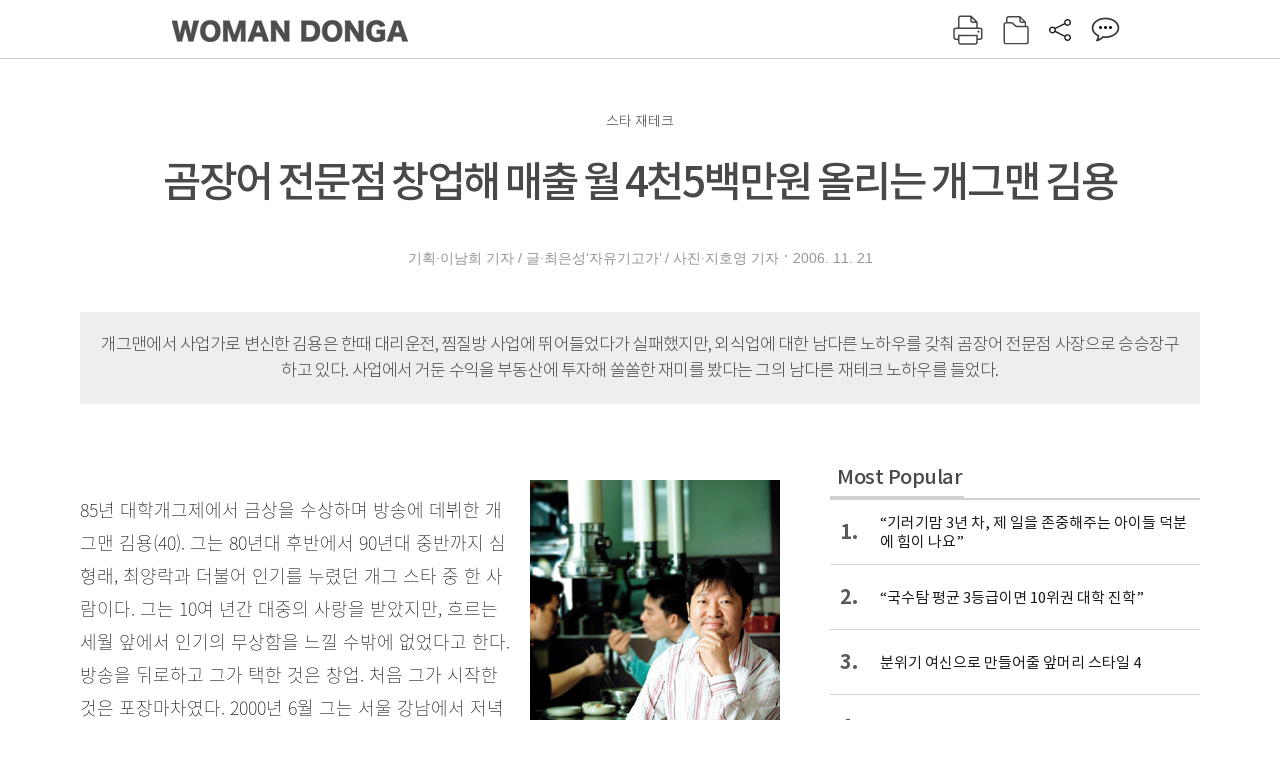

--- FILE ---
content_type: text/html; charset=UTF-8
request_url: https://woman.donga.com/3/all/12/136345/1
body_size: 13868
content:
<!DOCTYPE html>
<html lang="ko">
<head>
<title>곰장어 전문점 창업해 매출 월 4천5백만원 올리는 개그맨 김용｜여성동아</title>
<meta charset="utf-8" />
<meta http-equiv="X-UA-Compatible" content="IE=edge" />
<meta name='keywords' content='' />
<meta name='description' content="" />
<meta name='writer' content='여성동아' />
<meta name="robots" content="index,follow">
<link rel="image_src" href="" />
<link rel="canonical" href="https://woman.donga.com/3/all/12/136345/1" />
<script data-ad-client='ca-pub-3925768217140661' async src='https://pagead2.googlesyndication.com/pagead/js/adsbygoogle.js'></script>
<meta name='robots' content='max-image-preview:none'/>
<meta property="og:title" content="" />

<meta property="og:type" content="article" />
<meta property="og:site_name" content="여성동아" />
<meta property="og:description" content="" />
<meta property="og:pubdate" content="" />
<meta property='og:url' content='https://woman.donga.com/3/all/12/136345/1'><meta name='twitter:url' content='https://woman.donga.com/3/all/12/136345/1' />
<meta name="twitter:card" content="summary_large_image" />
<meta name="twitter:image:src" content="" />
<meta name="twitter:site" content="@dongamedia" />
<meta name="twitter:description" content="" />
<meta name="twitter:title" content="" />
<meta itemprop="name" content="">
<meta itemprop="description" content="">

<link rel="stylesheet" type="text/css" href="https://image.donga.com/magazine/woman_w/css/style.css?t=20250832" />
<script type="text/javascript" src="https://image.donga.com/donga/js.v.1.0/jquery-latest.js"></script>
<script type="text/javascript" src="https://image.donga.com/donga/js.v.1.0/jquery-ui.js"></script>
<script type="text/javascript" src="https://image.donga.com/donga/js.v.1.0/jquery-cookie.js"></script>
<script type="text/javascript" src="https://image.donga.com/donga/js.v.1.0/donga.js"></script>
<script defer type="text/javascript" src="https://image.donga.com/donga/js.v.2.0/slick.js"></script>
<link rel="stylesheet" type="text/css" href="https://image.donga.com/donga/css.v.2.0/slick.css"/>
<script type="text/javascript" src="https://image.donga.com/magazine/woman_w/js/scrollBanner2.js"></script>
<script type="text/javascript" src="https://image.donga.com/magazine/woman_w/js/ui.js"></script>
<script type="text/javascript" src="https://image.donga.com/magazine/woman_w/js/jquery.jqtransform.js"></script>
<!-- dable meta tag -->
<!-- 아이템 ID (필수): 아이템을 식별하기 위해 사용하시는 유일한 키를 입력해 주셔야 하며, 문자 혹은 숫자를 입력하실 수
있으며, 동일한 아이템의 경우, PC와 모바일에서 동일한 아이템 ID 값을 가져야 합니다. -->
<meta content="136345" property="dable:item_id">

<!-- 아이템 작성자(기자명) (필수) -->
<meta content="기획&middot;이남희 기자 / 글&middot;최은성&lsquo;자유기고가&rsquo; / 사진&middot;지호영 기자" property="dable:author">

<!-- 아이템 카테고리 -->
<meta content="" property="article:section"> <!-- 메인 카테고리 (필수) -->

<!-- 아이템 작성일(ISO 8601) (필수) -->
<meta content="2006-11-21T10:20:00+09:00" property="article:published_time"> <!-- 예(한국시간 오후 1:20) -->

<link rel='stylesheet' type='text/css' href='https://image.donga.com/donga/css.v.2.0/donga_reply.css?t=20220802'><script type='text/javascript' src='https://image.donga.com/donga/js.v.4.0/spintop-comment.js?t=20241216'></script>

<!-- Dable 스크립트 시작 / 문의 http://dable.io -->
<script>(function(d,a,b,l,e,_) {d[b]=d[b]||function(){(d[b].q=d[b].q||[]).push(arguments)};e=a.createElement(l);e.async=1;e.charset='utf-8';e.src='//static.dable.io/dist/plugin.min.js';_=a.getElementsByTagName(l)[0];_.parentNode.insertBefore(e,_);})(window,document,'dable','script');dable('setService', 'woman.donga.com');dable('sendLog');</script>
<!-- Dable 스크립트 종료 / 문의 http://dable.io -->
<script async src="https://securepubads.g.doubleclick.net/tag/js/gpt.js"></script>
<script>
window.googletag = window.googletag || {cmd: []};
googletag.cmd.push(function() {
googletag.defineSlot('/106061858/donga_magazine_rightbox', [[160, 600], [300, 250], [300, 600]], 'div-gpt-ad-1663115950090-0').addService(googletag.pubads());
googletag.pubads().enableSingleRequest();
googletag.pubads().collapseEmptyDivs();
googletag.enableServices();
});
</script>
<script type="application/ld+json">
{
    "@context": "https://schema.org",
    "@type": "NewsArticle",
    "@id": "https://woman.donga.com/3/all/12/136345/1#newsarticle",
    "headline": "곰장어 전문점 창업해 매출 월 4천5백만원 올리는 개그맨 김용",
    "description": "85년 대학개그제에서 금상을 수상하며 방송에 데뷔한 개그맨 김용(40). 그는 80년대 후반에서 90년대 중반까지 심형래, 최양락과 더불어 인기를 누렸던 개그 스타 중 한 사람이…",
    "inLanguage": "kr",
    "mainEntityOfPage": "https://woman.donga.com/3/all/12/136345/1",
    "url": "https://woman.donga.com/3/all/12/136345/1",
    "image": [
        {
            "@type": "ImageObject",
            "url": "http://dimg.donga.com/egc/CDB/WOMAN/Article/20/06/11/21/200611210500001_1.jpg",
            "width": 250,
            "height": 320,
            "caption": "곰장어 전문점 창업해 매출 월 4천5백만원 올리는 개그맨 김용"
        },{
            "@type": "ImageObject",
            "url": "http://dimg.donga.com/egc/CDB/WOMAN/Article/20/06/11/21/200611210500001_2.jpg",
            "width": 300,
            "height": 240,
            "caption": "곰장어 전문점 창업해 매출 월 4천5백만원 올리는 개그맨 김용"
        }
    ],
    "datePublished": "2006-11-21T10:20:00+09:00",
    "dateModified": "2006-11-21T10:20:00+09:00",
    "author": [
        
    ],
    "publisher": {
        "@type": "NewsMediaOrganization",
        "name": "여성동아",
        "url": "https://woman.donga.com",
        "logo": {
            "@type": "ImageObject",
            "url": "https://image.donga.com/pc/2022/images/common/donga_icon.jpg",
            "width": 800,
            "height": 420
        }
        
    },
    "copyrightHolder":{
        "@type": "NewsMediaOrganization",
        "name": "여성동아",
        "@id":"https://woman.donga.com#publisher",
        "url": "https://woman.donga.com"
    }    
}
</script>
<script async src="https://securepubads.g.doubleclick.net/tag/js/gpt.js"></script>
<script>
  window.googletag = window.googletag || {cmd: []};
  googletag.cmd.push(function() {
    googletag.defineSlot('/106061858/donga_magazine/pc_magazine_300250', [300, 250], 'div-gpt-ad-1697095737422-0').addService(googletag.pubads());
    googletag.defineSlot('/106061858/donga_magazine/pc_magazine_120600', [120, 600], 'div-gpt-ad-1697098371287-0').addService(googletag.pubads());
    googletag.defineSlot('/106061858/pc_magazine_970250_1', [970, 250], 'div-gpt-ad-1697096865331-0').addService(googletag.pubads());
    googletag.defineSlot('/106061858/donga_magazine/pc_magazine_970250_2', [970, 250], 'div-gpt-ad-1697099813812-0').addService(googletag.pubads());
    googletag.pubads().enableSingleRequest();
    googletag.pubads().collapseEmptyDivs();
    googletag.enableServices();
  });
</script>

<script type="text/javascript" src="https://image.donga.com/donga/js.v.1.0/GAbuilder.js?t=20240911"></script>
<script type="text/javascript">
gabuilder = new GAbuilder('GTM-WSRSSK6') ;
let pageviewObj = {
    'up_login_status' : 'N',
        'ep_contentdata_content_id' : '12.136345' ,
        'ep_contentdata_content_title' : '곰장어 전문점 창업해 매출 월 4천5백만원 올리는 개그맨 김용' ,
        'ep_contentdata_delivered_date' : '2006-11-21 10:20:00' ,
        'ep_contentdata_content_category_1depth' : '-' ,
        'ep_contentdata_content_category_2depth' : '-' ,
        'ep_contentdata_content_type' : '-' ,
        'ep_contentdata_content_tags' : '-' ,
        'ep_contentdata_author_name' : '-' ,
        'ep_contentdata_content_source' : '' ,
        'ep_contentdata_content_multimedia' : '-' ,
        'ep_contentdata_content_characters' : '0' ,
        'ep_contentdata_content_loginwall' : 'N' ,
        'ep_contentdata_content_series' : '-' ,
        'ep_contentdata_content_issue' : '-' ,
        'ep_contentdata_author_dept' : '-'
}
gabuilder.GAScreen(pageviewObj);
</script>
</head>
<body>
    
<!-- Google Tag Manager (noscript) -->
<noscript><iframe src='https://www.googletagmanager.com/ns.html?id=GTM-WSRSSK6' height='0' width='0' style='display:none;visibility:hidden'></iframe></noscript>
<!-- End Google Tag Manager (noscript) -->
    <div id="skip_navigation">
        <a href="#contents">본문 바로가기</a>
    </div>
    <div id="wrap" class='news_view'>
        <!-- header -->
        <div id="header" class="header header02">
            <!-- 최상단 메뉴 -->
            <div id='tnb'>  
                <div id='tnb_980'>
                    <ul class='right'>
                        <li><a href='https://secure.donga.com/membership/login.php?gourl=https%3A%2F%2Fwoman.donga.com%2F3%2Fall%2F12%2F136345%2F1'><strong>로그인</strong></a></li><li><a href='https://secure.donga.com/membership/join.php?gourl=https%3A%2F%2Fwoman.donga.com%2F3%2Fall%2F12%2F136345%2F1'>회원가입</a></li>
                        <li><a href='https://shindonga.donga.com/' target='_blank'>신동아</a></li>
                        <li><a href='https://weekly.donga.com/' target='_blank'>주간동아</a></li>
                        <li><a href='https://woman.donga.com/'>여성동아</a></li>
                        <li><a href='https://www.donga.com/' target='_blank'>동아일보</a></li>
                    </ul>
                </div>
            </div>
            <!-- //최상단 메뉴 -->
            <div id="gnb"  class='fixed'>
                <div id="gnb_980">
                    <h1>
                        <a href="https://woman.donga.com"><img src="https://image.donga.com/magazine/woman_w/img/logo03.gif" alt="WOMAN DONGA" /></a>
                    </h1>
                    <div class="menu_wrap">
                        <ul class="social">
                            <li class="facebook"><a href='https://www.facebook.com/thewomandonga' target='_blank'>페이스북</a></li>
                            <li class="instagram"><a href='https://www.instagram.com/womandonga/' target='_blank'>인스타그램</a></li>
                            <li class="youtube"><a href='https://www.youtube.com/user/WomanDongA' target='_blank'>유튜브</a></li>
                            <li class="naver_post"><a href='https://blog.naver.com/thewomandonga' target='_blank'>네이버블로그</a></li>
                        </ul>
                        <ul class="gnb gnb2">
                            <li><a href="https://woman.donga.com/style">STYLE</a></li>
                            <li><a href="https://woman.donga.com/life">LIFE</a></li>
                            <li><a href="https://woman.donga.com/people">PEOPLE</a></li>
                            <li><a href="https://woman.donga.com/edu">EDU</a></li>
                            <li><a href="https://woman.donga.com/culture">CULTURE</a></li>
                            <li><a href="https://woman.donga.com/money">MONEY</a></li>
                            <li><a href="https://woman.donga.com/issue">ISSUE</a></li>
                        </ul>
                                                 <div class='right_box'>
                            <span class='btn_top btn_print' data-event_name="click_content_event" data-ep_button_name="인쇄" data-ep_button_area="기사GNB" data-ep_button_category="기사뷰" onclick="javascript:openWindow('https://woman.donga.com/Print?cid=136345', 'Print', 720, 700 ); return false;"></span>
                            <span class='btn_top btn_list' data-event_name="click_content_event" data-ep_button_name="목차 이동" data-ep_button_area="기사GNB" data-ep_button_category="기사뷰" onclick="javascript:$(location).attr('href', 'https://woman.donga.com/Library?date=200611');"></span>
                            <span class='btn_top btn_share'></span>
                            <span class='btn_top btn_reply reply_yes'><em class='replyCnt'></em></span>
                        </div>
                        <!-- 공유하기 레이어 -->
                        <div id="shareLayer_top" class="share_layer top">
                            <span class="title">공유하기</span>
                            <ul class="share_list"></ul>
                            <span class="icon_comm btn_close">닫기</span>
                        </div>
                        <!-- 검색 -->
                        <form action="https://woman.donga.com/Search">
                            <fieldset>
                                <legend>검색창</legend>
                                <div class="search">
                                    <a href="javascript:return false;" class="btn_search"><img src="https://image.donga.com/magazine/woman_w/img/icon_search02.png" alt="통합검색" /></a>
                                </div>
                                <div id="search_box">
                                    <input type="text" name='query' class="search_txt" />
                                </div>
                            </fieldset>
                        </form>
                        <!-- //검색 -->
                    </div>
                </div>
            </div>
        </div>
        <!-- //header -->
<script>
    $(document).ready( function()
    {
        var clickSearch = 0;
        //검색
        $('.btn_search').on('click',function(){
            if( clickSearch == 0 )
            {
                $('#search_box').removeClass('off');
                $('#search_box').addClass('on');
                clickSearch = 1;
            }
            else
            {
                $('#search_box').removeClass('on');
                $('#search_box').addClass('off');
                clickSearch = 0;
                if( $('.search_txt').val() != "" ) {
                    $("form").submit();
                }
            }
        });
    });

</script><div id='contents'  class='reform'>
<div class="article_inner">
    <div id='top_view'>
        <div class='news_top'>
            <h3 class='cate_top'></h3><h3 class='cate_top'><h3 class='subtitle_top'>스타 재테크</h3>
            <h2>곰장어 전문점 창업해 매출 월 4천5백만원 올리는 개그맨 김용</h2>
            
            <div class="name_date">
                <p class='j_name'>기획·이남희 기자 / 글·최은성‘자유기고가’ / 사진·지호영 기자</p>
                <p class="j_date">2006. 11. 21</p>
            </div>
        </div>
    </div>
    <div class='summary_top'><p class='summary_txt'>개그맨에서 사업가로 변신한 김용은 한때 대리운전, 찜질방 사업에 뛰어들었다가 실패했지만, 외식업에 대한 남다른 노하우를 갖춰 곰장어 전문점 사장으로 승승장구하고 있다. 사업에서 거둔 수익을 부동산에 투자해 쏠쏠한 재미를 봤다는 그의 남다른 재테크 노하우를 들었다.</p></div>

<!-- //BODY 시작-->
<div id='view_wrap'>
    <div id="view_left">
        <div class="news_con" itemprop='articleBody'>
            <div class="article_box">
                <div class='photo_right'><img src='https://dimg.donga.com/egc/CDB/WOMAN/Article/20/06/11/21/200611210500001_1.jpg' alt='곰장어 전문점 창업해 매출 월 4천5백만원 올리는 개그맨 김용' ></div><br>85년 대학개그제에서 금상을 수상하며 방송에 데뷔한 개그맨 김용(40). 그는 80년대 후반에서 90년대 중반까지 심형래, 최양락과 더불어 인기를 누렸던 개그 스타 중 한 사람이다. 그는 10여 년간 대중의 사랑을 받았지만, 흐르는 세월 앞에서 인기의 무상함을 느낄 수밖에 없었다고 한다.<br>방송을 뒤로하고 그가 택한 것은 창업. 처음 그가 시작한 것은 포장마차였다. 2000년 6월 그는 서울 강남에서 저녁에만 문을 여는 대형 포장마차, ‘노는 아이’를 시작했다. 당시 그는 자신에게 인기를 가져다준 ‘네로 25시’ 헷갈리우스 캐릭터를 변주해 로마 군인의 차림으로 서빙을 하기도 했다. ‘노는 아이’는 이렇듯 재미있는 캐릭터로, 창업하자마자 대성황을 이뤘다.<br>그는 포장마차의 성공을 바탕으로 2002년 5월 본격적으로 외식업에 뛰어들었다. 서울 청담동에 ‘으악’이란 곰장어 전문점을 낸 것이다. 문을 열자마자 그는 월 5천만원의 매출을 올리면서 상호처럼 ‘으악’ 하는 소리가 나올 만큼 대성공을 거두었다. 으악이 문을 열고 나서 한 달 뒤 한·일 월드컵이 열리며 그 열기가 대한민국을 휩쓴 것도 한몫했다.<br>“‘오픈발’이라는 것이 있는데다 월드컵 특수가 장사에 불을 댕긴 것이 사실입니다. 하지만 맛이 없었다면 으악의 인기는 몇 달로 그쳤을 겁니다.”<br>으악은 곰장어에 특제 고추장 양념소스로 맛의 차별화를 시도했다. 그가 고추장 소스의 레시피 개발에 들인 공은 말로 다 할 수 없다. 사실 김용의 가족은 음식의 고수라고 할 수 있다. 어머니는 한식당을 15년 동안 운영했고, 두 누나도 한식과 양식 사업을 10년 이상씩 한 것. 그 역시 KBS ‘6시 내고향’이란 프로그램에서 음식 전문 리포터로 활동한 경력이 있다.<br>“가족 모두가 음식점을 하고 있던 터라 음식 맛에 관심이 많았습니다. 게다가 음식 전문 리포터로 전국 방방곡곡의 맛집을 순례하면서 개그맨을 관둔다면 음식점에 도전해야겠다는 생각이 더욱 굳어졌죠.”<br>생각은 누구나 하지만 실천을 해야 그 결과를 알 수 있는 법. 그는 과감한 음식점 창업 도전으로 성공적인 결과를 이뤄냈다. 으악의 경우 2년 동안 무려 20억원을 벌어들였다. 하지만 성공을 거두면 유혹이 많아지기 마련이다. 그는 돈이 된다는 대리운전, 찜질방 사업으로 눈을 돌렸다. 결과는 참패였다. 오히려 으악에서 벌어들인 돈을 대부분 날리는 아픔을 맛봤을 뿐이다.<br>사업 실패의 충격으로 한동안 방황한 그는 다시 초심으로 돌아가 음식점 창업에 재도전했다. 품목은 곰장어 전문점이었다. 그는 사업을 다시 시작하면서 깨달은 게 많다고 말한다.<br>“돈이 된다고 이것저것 기웃거리는 것은 화를 자초하는 일입니다. 창업을 할 때는 자신이 가장 잘할 수 있고 나름대로의 노하우가 있는 일에 도전해야 한다는 작지만 분명한 사실을 깨달았죠.”<br>이런 우여곡절 끝에 그는 지난 6월 논현동에 ‘접수’란 상호로 곰장어 전문점을 다시 열었다.<br>접수는 30평 규모로 서울 강남구 논현동 임피리얼팰리스 호텔 옆 골목에 자리 잡고 있다. 입지만으로 보자면 거의 C급 수준. 대로변이 아닌 골목 안에 있는데다 주변에 이렇다할 음식점이 없어 먹자골목의 시너지 효과를 기대할 수 없다. 하지만 그는 그 자리에 들어섰을 때 ‘딱 여기다’란 느낌이 왔다고 한다.<br>“으악 때도 그랬어요. 자리만 보자면 후미진 뒷골목에 자리 잡고 있어서, 지인들은 여기에 무슨 장사가 되겠냐고 그랬거든요. 하지만 대박이 터졌잖아요. 개발이 많이 진행된 곳은 나눠먹기식이라 한계가 있어요. 하지만 개발이 덜 된 곳은 경쟁이 없기 때문에 장사가 잘되면 크게 터지죠.”<br><br><b>후미진 골목에 권리금 없이 가게 열어 하루 1백50만원 매출 올려</b><br><div class='photo_right'><img src='https://dimg.donga.com/egc/CDB/WOMAN/Article/20/06/11/21/200611210500001_2.jpg' alt='곰장어 전문점 창업해 매출 월 4천5백만원 올리는 개그맨 김용' ><p class='desc' style='width:300px'>김용씨는 각종 한방재료를 넣은 고추장맛소스로 음식맛을 특화시켜 큰 성공을 거두고 있다.
</p></div><br>접수의 창업에 든 비용은 총 6천만원. 보증금 4천1백만원, 집기류 1천만원, 재료비 및 홍보비 9백만원이 전부다. 권리금이 없었기에 강남에서는 상상할 수 없는 저렴한 비용으로 창업이 가능했다는 게 그의 설명이다.<br>그가 상대적으로 후미진 자리를 선호한 것은 ‘비용의 문제’ 때문이다. 창업에 있어서 권리금을 포함한 점포비용은 엄청난 부담으로 작용한다. 아무리 자리가 좋더라도 점포비용이 크면 손익분기점을 넘기는 데 1년 이상 걸리기도 한다. 특A급 상권에 들어갈 만한 자본이 있는 것이 아니라면 그가 한 것처럼 권리금이 없는 미개발지를 구하는 전략도 벤치마킹할 만하다.<br>다만 B급이나 C급 상권에 자리 잡아서 성공을 거두려면 맛의 노하우가 특별해야만 한다. 그래야 입소문으로 손님을 끌 수 있다. 그는 음식점으로서는 비수기에 해당하는 6월에 문을 열었지만 차별화된 맛으로 하루에 1백50만원의 매출을 올리고 있다.<br>여기서 그의 가장 큰 무기인 곰장어의 맛을 한껏 내주는 고추장맛소스의 레시피를 살짝 들여다보자. 고추장을 기본으로 당귀, 백년초 등 몸에 좋은 각종 한방재료를 버무려 사용하고 있다. 다만 그 비율은 비밀이라고 한다. 또 물도 약수나 정수기에서 거른 물만을 사용한다. 곰장어도 반드시 숯불에만 굽는다. 이유가 있다.<br>“맛은 원재료와 부재료의 조화에서 옵니다. 사소한 것 하나라도 틀어지면 금방 티가 나요. 예를 들어 곰장어는 숯불에 구우면 비린내는 제거되고 숯불의 향긋함이 배어듭니다. 거기에 고추장맛소스를 발라 구우면 향긋하고 달콤하고 매콤한 맛이 멋진 하모니를 이루게 되죠.”<br>‘분위기나 서비스는 몇 개월에 불과하지만 맛집은 영원하다’란 창업계의 속설이 있다. 우선 참살이(웰빙) 시대에 어울리는 ‘곰장어’란 아이템의 선택이 가장 큰 성공 요소라 할 수 있다. 곰장어는 단백질이 풍부하고 먹어도 살이 찌지 않으면서 가격대도 저렴해 스테디셀러로 통한다. 여기에다 정성을 기울여 개발한 곰장어 소스 덕분에 비수기에 창업해서도 꾸준한 매출을 올리고 있는 것이다.<br>또 하나 그의 성공 노하우는 편안한 인테리어다. 30평 규모의 실내에 들어서면 원탁형 테이블에 의자가 전부다. 그 또한 이웃집 형이나 삼촌 같은 편안한 분위기로 손님을 대한다.<br>“음식점에서는 손님들과 마음을 터놓고 이야기를 나누고, 고민에는 귀 기울여 줄 줄 아는 따뜻함이 필요합니다. 그런 인간미 나는 편안한 분위기가 사람들에게는 통하기 마련이죠.”<br>그는 지난 9월 말 김포 신도시에 2호점을 오픈했다. 내년 3월부터는 프랜차이즈 사업에도 뛰어들 계획이다.<br>외식 창업에 남다른 노하우를 갖춘 그는 부동산 재테크로도 쏠쏠한 수익을 거두었다. 그는 이미 20대 후반에 경기도 광명시에 30평형 아파트를 마련했다. 87년 3천6백만원에 분양받은 이 아파트는 현재 시가가 3억원을 넘는다. 또 평당 10만원에 경기도 광명시에 사둔 땅도 천정부지로 뛰었다고 한다. 하지만 그는 자본금을 댔을 뿐 부동산 투자는 그의 어머니가 하고 있어 정확한 액수는 모른다고. 그의 어머니는 ‘광명시 부동산 재벌’이라는 별명을 갖고 있을 만큼 부동산 투자에 대한 감각이 뛰어나다. 그가 공개하는 어머니의 투자 노하우는 다음과 같다.<br>우선 아는 지역을 공략한다는 것이다. 그가 사들인 부동산은 모두 그가 나고 자란 경기도 광명시에 집중돼 있다. 부동산은 결국 정보 싸움인데 모르는 지역에서는 사기를 당할 우려도 있고 정보도 늦어 가격이 정점에 올랐을 때 사는 우려를 범할 수 있다. 하지만 아는 지역이라면 인맥을 통해 사람들에게 아직 알려지지 않은 정보를 보다 쉽게 접할 수 있다. 또 아는 지역을 공략할 경우 그 정보의 사실 여부는 물론 가치를 확인할 수 있는 방법이 다양하다는 장점이 있다.<br>또한 부동산이 올랐다고 무조건 팔기보다는 묵묵히 지니고 있어야 한다. 실제로 부동산으로 부자가 된 사람들을 보면 쌀 때 사서 10년, 20년씩 지니고 있다. 그렇게 시간이 지나다보니 어느새 적게는 몇 십 배에서 많게는 몇 천 배까지 집값이나 땅값이 뛰었다고 말한다. 김용씨의 경우가 바로 거기에 해당한다.<br>김용씨는 “사업이든 부동산이든 기본을 지켜 최선을 다하면 성공을 거둘 수 있다”고 말했다.<br><br>
            </div>
            
            <script type='text/javascript' src='https://image.donga.com/dac/MAGAZINE/PC/common_pc_byline.js'></script>
            <!-- Begin Dable 본문하단_그리드-리스트 / For inquiries, visit http://dable.io -->
<div id="dablewidget_x7yvj2jl" data-widget_id="x7yvj2jl">
<script>
(function(d,a,b,l,e,_) {
if(d[b]&&d[b].q)return;d[b]=function(){(d[b].q=d[b].q||[]).push(arguments)};e=a.createElement(l);
e.async=1;e.charset='utf-8';e.src='//static.dable.io/dist/plugin.min.js';
_=a.getElementsByTagName(l)[0];_.parentNode.insertBefore(e,_);
})(window,document,'dable','script');
dable('setService', 'woman.donga.com');
dable('sendLogOnce');
dable('renderWidget', 'dablewidget_x7yvj2jl');
</script>
</div>
<!-- End 본문하단_그리드-리스트 / For inquiries, visit http://dable.io -->
            <div class="sub_btn_box">
                <ul>
                    <li class="sub_btn btn_recommand">
                        <span class="img" data-event_name="click_content_event" data-ep_button_name="기사 추천" data-ep_button_area="기사콘텐츠" data-ep_button_category="기사뷰"></span>
                        <div class="txt_box">
                            <span class="txt">추천</span>
                            <em class="counter" id="likeCnt">0</em>
                        </div>
                    </li>
                    <li class="sub_btn btn_reply">
                        <span class="img"></span>
                        <div class="txt_box">
                            <span class="txt">댓글</span>
                            <em class="counter"  id="replyCnt">0</em>
                        </div>
                    </li>
                    <li class="sub_btn btn_cont_list">
                        <span class="img" data-event_name="click_content_event" data-ep_button_name="목차 이동" data-ep_button_area="기사콘텐츠" data-ep_button_category="기사뷰"></span>
                        <span class="txt">목차</span>
                    </li>
                    <li class="sub_btn btn_share">
                        <span class="img"></span>
                        <span class="txt" >공유</span>
                    </li>
                </ul>
                <!-- //하단 버튼 -->
            </div>
        <div class="gallery" id='goReply'></div>
    </div>
</div>
<!-- 공유하기 레이어 -->
<div id="shareLayer" class="share_layer">
    <span class="title">공유하기</span>
    <ul class="share_list"></ul>
    <span class="icon_comm btn_close">닫기</span>
</div>
<!-- 댓글 팝업 -->
<div id="replyLayerPopup">
    <div class="reply_layer_con">
        <div class="reply_box">
            <a name='replyLayer'></a>
            <div class="reply_top_wrap">
                <div class="reply_top">
                    <span class="title">댓글</span>
                    <span class="txt"><em class='replyCnt'>0</em>개</span>
                </div>
                <span class="layer_close" onclick="javascript:return $('#replyLayerPopup').hide();">닫기</a>
            </div>
            <div id="spinTopLayer"></div>
        </div>
    </div>
</div>
<!-- //댓글 팝업-->

<script>
    var spinTopParams = new Array();
    spinTopParams['length'] = 10;
    spinTopParams['site'] = "woman.donga.com" ;
    spinTopParams['newsid'] = "WOMAN.136345" ;
    spinTopParams['newsurl'] = "https://woman.donga.com/3/all/12/136345/1" ;
    spinTopParams['newstitle'] = "곰장어 전문점 창업해 매출 월 4천5백만원 올리는 개그맨 김용" ;
    spinTopParams['newsimage'] = '' ;

</script>
<script type='text/javascript' src='https://image.donga.com/js/kakao.link.js'></script>
<script type='text/javascript' src='https://image.donga.com/donga/js/kakao-latest.min.js'></script>
<script type='text/javascript' src='https://image.donga.com/donga/js.v.1.0/clipboard.min.js'></script>
<script>
    Kakao.init('74003f1ebb803306a161656f4cfe34c4');
    function snsShareOverlap(classArea, no)
    {

        var post = new Object() ;
        post.p0 = '곰장어 전문점 창업해 매출 월 4천5백만원 올리는 개그맨 김용 : 여성동아';
        post.p1 = '85년 대학개그제에서 금상을 수상하며 방송에 데뷔한 개그맨 김용(40). 그는 80년대 후반에서 90년대 중반까지 심형래, 최양락과 더불어 인기를 누렸던 개그 스타 중 한 사람이다. 그는 10여 년간 대중의 사랑을 받았지만, 흐르는…';
        post.p2 = 'http://dimg.donga.com/egc/CDB/WOMAN/Article/20/06/11/21/200611210500001_1.jpg';
        post.p3 = 'https://woman.donga.com/3/all/12/136345/1';
        post.p4 = '12'
        post.p5 = 'WOMAN';
        post.p6 = 'PC';
        post.p7 = 'woman.donga.com';
        post.p8 = '0172456';  //0124378
        post.p9 = no;
        post.gid = '136345';

        var targetUrl = "/HUB/common/snssharebox.php" ;

        $.ajax({
            type : 'POST' ,
            url : targetUrl ,
            data : post ,
            dataType : 'html' ,
            error : function(result) { alert('error') ; } ,
            success : function(result) {
                $(classArea).html(result) ;
            }
        });

        return false;
    }

    function openWindow(url, name, width, height)
    {
        window.open(url, name, "width="+width+", height="+height+", scrollbars=yes, resizable=yes");
        return false;
    }

    $(document).ready( function()
    {
        $('.header div.fixed #gnb_980 .right_box .btn_top.btn_share').on('click',function(){
            snsShareOverlap('#shareLayer_top .share_list', 1);
            $('#shareLayer_top').show();
            return false;
        });

        $('.btn_share .img').on('click',function(){
            snsShareOverlap('#shareLayer .share_list', 2);
            $('#shareLayer').show();
            return false;
        });

        $('#shareLayer .btn_close').click(function () {
            $('#shareLayer').hide();
        })

        $('#shareLayer_top .btn_close').click(function () {
            $('#shareLayer_top').hide();
        })

        //댓글 팝업 열기/닫기
        $('#header .btn_reply, .sub_btn.btn_reply').click(function () {
            _spinTop (spinTopParams, 1, 0 ) ;
            $('#fullScreenPopupLayer, #replyLayerPopup').show();
        })
        $('#fullScreenPopupLayer').click(function () {
            $(this).hide();
            $('#replyLayerPopup').hide();
        })
        $('#replyLayerPopup').find('.layer_close').click(function () {
            $('#fullScreenPopupLayer, #replyLayerPopup').hide();
        })

        _spinTopCount(spinTopParams);
        _spinTopNewsInfo(spinTopParams);

        $('.btn_recommand').attr('onclick', '_spinTopLike(spinTopParams);');
        $('.btn_cont_list').attr('onclick', "$(location).attr('href', 'https://woman.donga.com/Library?date=200611');");

        var imgWidth = $('.photo_right').find('img').width();
        $('.photo_right .desc, .photo_left .desc').css('width', imgWidth);

        $('.sub_btn.btn_recommand').click(function () {
            if ($(this).hasClass('on')) {
                $(this).removeClass('on')
            } else if ($(this).hasClass('on') != true) {
                $(this).addClass('on')
            }
        })
         //캡션 넓이 조정
        $('.photo_right, .photo_left').each(function () {
            var imgWidth = $(this).find('img').width();
            $(this).find('.desc').css('width', imgWidth);
        })

        //기사 본문 innerHtml
        var beginWord = $('.article_box').html();
        var startWord = beginWord.trim().startsWith('<h4 class="mid_title');
        if(startWord == true){
            $('.article_box').find('.mid_title').eq(0).addClass('no_mgt');
        }

    });

</script>    <div id="view_right">
        <div class='more_news'><h2 class='title'>Most Popular</h2><ol><li><a href='https://woman.donga.com/people/article/04/12/5946049/1' data-event_name="click_content_event" data-ep_button_name="“기러기맘 3년 차, 제 일을 존중해주는 아이들 덕분에 힘이 나요” " data-ep_button_area="Most Popular" data-ep_button_category="기사뷰"><span class='num'>1.</span><span class='text'>“기러기맘 3년 차, 제 일을 존중해주는 아이들 덕분에 힘이 나요” </span></a></li><li><a href='https://woman.donga.com/BestClick/article/50/12/5928298/1' data-event_name="click_content_event" data-ep_button_name="“국수탐 평균 3등급이면 10위권 대학 진학”" data-ep_button_area="Most Popular" data-ep_button_category="기사뷰"><span class='num'>2.</span><span class='text'>“국수탐 평균 3등급이면 10위권 대학 진학”</span></a></li><li><a href='https://woman.donga.com/style/article/01/12/5952958/1' data-event_name="click_content_event" data-ep_button_name="분위기 여신으로 만들어줄 앞머리 스타일 4" data-ep_button_area="Most Popular" data-ep_button_category="기사뷰"><span class='num'>3.</span><span class='text'>분위기 여신으로 만들어줄 앞머리 스타일 4</span></a></li><li><a href='https://woman.donga.com/BestClick/article/50/12/5945680/1' data-event_name="click_content_event" data-ep_button_name="“아이들이 제가 가장 잘한 일은 믿어준거래요”" data-ep_button_area="Most Popular" data-ep_button_category="기사뷰"><span class='num'>4.</span><span class='text'>“아이들이 제가 가장 잘한 일은 믿어준거래요”</span></a></li><li><a href='https://woman.donga.com/life/article/02/12/5948287/1' data-event_name="click_content_event" data-ep_button_name="프렌치 모던 감성의 아파트 리노베이션 " data-ep_button_area="Most Popular" data-ep_button_category="기사뷰"><span class='num'>5.</span><span class='text'>프렌치 모던 감성의 아파트 리노베이션 </span></a></li><li><a href='https://woman.donga.com/culture/article/18/12/5941324/1' data-event_name="click_content_event" data-ep_button_name="외국인 관광객 쇼핑 필수 코스 된 K-약국" data-ep_button_area="Most Popular" data-ep_button_category="기사뷰"><span class='num'>6.</span><span class='text'>외국인 관광객 쇼핑 필수 코스 된 K-약국</span></a></li><li><a href='https://woman.donga.com/style/article/01/12/5945935/1' data-event_name="click_content_event" data-ep_button_name="러닝과 럭셔리의 운명적인 만남" data-ep_button_area="Most Popular" data-ep_button_category="기사뷰"><span class='num'>7.</span><span class='text'>러닝과 럭셔리의 운명적인 만남</span></a></li></ol></div>
        <div class='ad'><table><tr><td><!-- /106061858/donga_magazine/pc_magazine_300250 -->
<div id='div-gpt-ad-1697095737422-0' style='min-width: 300px; min-height: 250px;'>
  <script>
    googletag.cmd.push(function() { googletag.display('div-gpt-ad-1697095737422-0'); });
  </script>
</div></td></tr></table></div>
        <div class='hot'><h2 class='title'>What is New</h2><ul><li><a href='https://woman.donga.com/style/article/all/12/5952958/1' data-event_name="click_content_event" data-ep_button_name="분위기 여신으로 만들어줄 앞머리 스타일 4" data-ep_button_area="What is New" data-ep_button_category="기사뷰"><span class='title'>분위기 여신으로 만들어줄 앞머리 스타일 4</span><span class='image'><img src='https://dimg.donga.com/a/89/82/95/1/ugc/CDB/WOMAN/Article/69/15/34/0f/6915340f2103d2738e25.jpg' alt='분위기 여신으로 만들어줄 앞머리 스타일 4' /></span></a></li><li><a href='https://woman.donga.com/life/article/all/12/5948287/1' data-event_name="click_content_event" data-ep_button_name="프렌치 모던 감성의 아파트 리노베이션 " data-ep_button_area="What is New" data-ep_button_category="기사뷰"><span class='title'>프렌치 모던 감성의 아파트 리노베이션 </span><span class='image'><img src='https://dimg.donga.com/a/89/82/95/1/ugc/CDB/WOMAN/Article/69/0d/bf/00/690dbf00123fa0a0a0a.jpg' alt='프렌치 모던 감성의 아파트 리노베이션 ' /></span></a></li><li><a href='https://woman.donga.com/people/article/all/12/5946049/1' data-event_name="click_content_event" data-ep_button_name="“기러기맘 3년 차, 제 일을 존중해주는 아이들 덕분에 힘이 나요” " data-ep_button_area="What is New" data-ep_button_category="기사뷰"><span class='title'>“기러기맘 3년 차, 제 일을 존중해주는 아이들 덕분에 힘이 나요” </span><span class='image'><img src='https://dimg.donga.com/a/89/82/95/1/ugc/CDB/WOMAN/Article/69/0c/62/b8/690c62b810ffa0a0a0a.jpg' alt='“기러기맘 3년 차, 제 일을 존중해주는 아이들 덕분에 힘이 나요” ' /></span></a></li><li><a href='https://woman.donga.com/life/article/all/12/5954458/1' data-event_name="click_content_event" data-ep_button_name="“찬 바람 부는 데 샷시 바꿀까”…KCC글라스 ‘홈씨씨 윈도우 ONE 빌라즈’ " data-ep_button_area="What is New" data-ep_button_category="기사뷰"><span class='title'>“찬 바람 부는 데 샷시 바꿀까”…KCC글라스 ‘홈씨씨 윈도우 ONE 빌라즈’ </span><span class='image'><img src='https://dimg.donga.com/a/89/82/95/1/ugc/CDB/WOMAN/Article/69/12/9a/5c/69129a5c057ea0a0a0a.jpg' alt='“찬 바람 부는 데 샷시 바꿀까”…KCC글라스 ‘홈씨씨 윈도우 ONE 빌라즈’ ' /></span></a></li><li><a href='https://woman.donga.com/style/article/all/12/5945935/1' data-event_name="click_content_event" data-ep_button_name="러닝과 럭셔리의 운명적인 만남" data-ep_button_area="What is New" data-ep_button_category="기사뷰"><span class='title'>러닝과 럭셔리의 운명적인 만남</span><span class='image'><img src='https://dimg.donga.com/a/89/82/95/1/ugc/CDB/WOMAN/Article/69/12/8e/9d/69128e9d04c9d2738e25.jpg' alt='러닝과 럭셔리의 운명적인 만남' /></span></a></li></ul></div>
        <div class='ad'><!-- /106061858/donga_magazine_rightbox -->
<div id='div-gpt-ad-1663115950090-0' style='min-width: 160px; min-height: 250px;'>
<script>
googletag.cmd.push(function() { googletag.display('div-gpt-ad-1663115950090-0'); });
</script>
</div></div>
    </div><script type='text/javascript' src='https://image.donga.com/dac/MAGAZINE/PC/magazine_common_view_inspace_paragraph_01.js'></script><div id='right_banner' style='position:relative; right:-180px;'><!-- /106061858/donga_magazine/pc_magazine_120600 -->
<div id='div-gpt-ad-1697098371287-0' style='min-width: 120px; min-height: 600px;'>
  <script>
    googletag.cmd.push(function() { googletag.display('div-gpt-ad-1697098371287-0'); });
  </script>
</div></div>
<script>
    $(document).ready(function() {
        initMoving2(document.getElementById('right_banner'), 110, 280, 1350);
    });
</script></div>            <div class="bot_list_wrap">
                                    <div class="latest_news_cat">
                        <h5 class="bot_title title_cat"><a href="https://woman.donga.com/"></a></h5>
                        <ul class="bot_list latest_list">
                                                <li class="item_list">
                            <a href="https://woman.donga.com//article/all/12/5954458/1" data-event_name="click_content_event" data-ep_button_name="“찬 바람 부는 데 샷시 바꿀까”…KCC글라스 ‘홈씨씨 윈도우 ONE 빌라즈’ " data-ep_button_area="분야별 기사" data-ep_button_category="기사뷰">
                                <div class="thumb_img">
                                    <img src="https://dimg.donga.com/a/390/390/95/1/ugc/CDB/WOMAN/Article/69/12/9a/5c/69129a5c057ea0a0a0a.jpg" alt="">
                                </div>
                                <div class="thumb_txt">
                                    <p>“찬 바람 부는 데 샷시 바꿀까”…KCC글라스 ‘홈씨씨 윈도우 ONE 빌라즈’ </p>
                                </div>
                            </a>
                        </li>                        <li class="item_list">
                            <a href="https://woman.donga.com//article/all/12/5945935/1" data-event_name="click_content_event" data-ep_button_name="러닝과 럭셔리의 운명적인 만남" data-ep_button_area="분야별 기사" data-ep_button_category="기사뷰">
                                <div class="thumb_img">
                                    <img src="https://dimg.donga.com/a/390/390/95/1/ugc/CDB/WOMAN/Article/69/12/8e/9d/69128e9d04c9d2738e25.jpg" alt="">
                                </div>
                                <div class="thumb_txt">
                                    <p>러닝과 럭셔리의 운명적인 만남</p>
                                </div>
                            </a>
                        </li>                        <li class="item_list">
                            <a href="https://woman.donga.com//article/all/12/5945680/1" data-event_name="click_content_event" data-ep_button_name="“아이들이 제가 가장 잘한 일은 믿어준거래요”" data-ep_button_area="분야별 기사" data-ep_button_category="기사뷰">
                                <div class="thumb_img">
                                    <img src="https://dimg.donga.com/a/390/390/95/1/ugc/CDB/WOMAN/Article/69/0c/3d/73/690c3d7324a3a0a0a0a.jpg" alt="">
                                </div>
                                <div class="thumb_txt">
                                    <p>“아이들이 제가 가장 잘한 일은 믿어준거래요”</p>
                                </div>
                            </a>
                        </li>
                        </ul>
                    </div>
                <div class="editorspick">
                    <h5 class="bot_title title_eidt">Editor's pick</h5>
                    <ul class="bot_list editor_list">
                                                <li class="item_list">
                            <a href="https://woman.donga.com//article/all/12/5948287/1" data-event_name="click_content_event" data-ep_button_name="프렌치 모던 감성의 아파트 리노베이션 " data-ep_button_area="Editor&apos;s Pick" data-ep_button_category="기사뷰">
                                <div class="thumb_img">
                                    <div class="thumb_img">
                                        <img src="https://dimg.donga.com/a/390/390/95/1/ugc/CDB/WOMAN/Article/69/0d/bf/00/690dbf00123fa0a0a0a.jpg" alt="프렌치 모던 감성의 아파트 리노베이션 ">
                                    </div>
                                </div>
                                <div class="thumb_txt">
                                    <p>프렌치 모던 감성의 아파트 리노베이션 </p>
                                </div>
                            </a>
                        </li>                        <li class="item_list">
                            <a href="https://woman.donga.com//article/all/12/5952958/1" data-event_name="click_content_event" data-ep_button_name="분위기 여신으로 만들어줄 앞머리 스타일 4" data-ep_button_area="Editor&apos;s Pick" data-ep_button_category="기사뷰">
                                <div class="thumb_img">
                                    <div class="thumb_img">
                                        <img src="https://dimg.donga.com/carriage/MAGAZINE/images/woman_home_top_0/691533dd0170d2738e25.jpg" alt="분위기 여신으로 만들어줄 앞머리 스타일 4">
                                    </div>
                                </div>
                                <div class="thumb_txt">
                                    <p>분위기 여신으로 만들어줄 앞머리 스타일 4</p>
                                </div>
                            </a>
                        </li>                        <li class="item_list">
                            <a href="https://woman.donga.com//article/all/12/5946049/1" data-event_name="click_content_event" data-ep_button_name="“기러기맘 3년 차, 제 일을 존중해주는 아이들 덕분에 힘이 나요” " data-ep_button_area="Editor&apos;s Pick" data-ep_button_category="기사뷰">
                                <div class="thumb_img">
                                    <div class="thumb_img">
                                        <img src="https://dimg.donga.com/a/390/390/95/1/ugc/CDB/WOMAN/Article/69/0c/62/b8/690c62b810ffa0a0a0a.jpg" alt="“기러기맘 3년 차, 제 일을 존중해주는 아이들 덕분에 힘이 나요” ">
                                    </div>
                                </div>
                                <div class="thumb_txt">
                                    <p>“기러기맘 3년 차, 제 일을 존중해주는 아이들 덕분에 힘이 나요” </p>
                                </div>
                            </a>
                        </li>
                    </ul>
                </div>
            </div>            <div class="bot_contents">
                <!-- Most Popular, What is New -->
                <div class="category_wrap">
                    <div class="list_title">
                        <h3 class="title">See more stories</h3>
                    </div>
                    <ul class="category_list">
                        <li>
                            <a href='https://woman.donga.com/style'>
                                <span class='text'>STYLE</span>
                            </a>
                        </li>
                        <li>
                            <a href='https://woman.donga.com/life'>
                                <span class='text'>LIFE</span>
                            </a>
                        </li>
                        <li>
                            <a href='https://woman.donga.com/people'>
                                <span class='text'>PEOPLE</span>
                            </a>
                        </li>
                        <li>
                            <a href='https://woman.donga.com/culture'>
                                <span class='text'>CULTURE</span>
                            </a>
                        </li>
                        <li>
                            <a href='https://woman.donga.com/money'>
                                <span class='text'>MONEY</span>
                            </a>
                        </li>
                        <li>
                            <a href='https://woman.donga.com/issue'>
                                <span class='text'>ISSUE</span>
                            </a>
                        </li>
                    </ul>
                </div>
                <!-- //Most Popular, What is New -->
                <div class="bot_mid">
                    <!-- sns -->
                    <div class="sns">
                        <h2>Follow up on SNS</h2>
                        <ul>
                            <li class="facebook">
                                <a href="https://www.facebook.com/thewomandonga" target="_blank">페이스북</a>
                            </li>
                            <li class="instagram">
                                <a href="https://www.instagram.com/womandonga/" target="_blank">인스타그램</a>
                            </li>
                            <li class="youtube">
                                <a href="https://youtube.com/womandonga" target="_blank">유튜브</a>
                            </li>
                            <li class="naver_post">
                                <a href="https://blog.naver.com/thewomandonga" target="_blank">네이버블로그</a>
                            </li>
                        </ul>
                    </div>
                    <!-- //sns -->
                    <!-- 운세 -->
                    <div class='fortune'><a href='https://woman.donga.com/Home/article/all/12/5928448/1' class='title'>띠별로 알아보는 11월 운세</a></div>
                    <!-- //운세 -->
                </div>
                <!-- 신간 -->
                <div class="introduce">
                    <div class="image">
                        <a href="https://woman.donga.com/Library"><img src="https://dimg.donga.com/carriage/WOMAN/cron/woman_month/woman_month.jpg" alt="신간" /></a>
                    </div>
                    <div class="btn_area">
                        <div class="btn">
                            <span class="month">11</span>
                            <a href="https://woman.donga.com/Library">목차</a>
                            <a href="https://web.donga.com/order/magazine/subscription.php">구독</a>
                            <a href="https://www.aladin.co.kr/shop/wproduct.aspx?ItemId=374986994" target="_blank">구입</a>
                        </div>
                    </div>
                </div>
                <!-- //신간 -->
            </div>        <script>
            $(document).mouseup(function (e) {
                var LayerPopup = $(".share_layer");
                if (LayerPopup.has(e.target).length === 0) {
                    LayerPopup.css('display', 'none');
                }

                var offsetBtnBox = $('.sub_btn_box').offset().top;
                $('#shareLayer').css('top',offsetBtnBox + 30)
            });
        </script>
        <!-- //공유하기 레이어 -->        <div id="footer" class="footer">
            <div id="footer_980">
                <ul>
                    <li class="first">
                        <a href="https://woman.donga.com">여성동아</a>
                        <ul>
                            <li><a href="https://web.donga.com/order/magazine/subscription.php">구독신청</a></li>
                            <li><a href="https://woman.donga.com/Docs?p0=ad">광고안내</a></li>
                            <li><a href="https://woman.donga.com/Docs?p0=docs">윤리강령</a></li>
                        </ul>
                    </li>
                    <li class="second"><a href="https://shindonga.donga.com">신동아</a></li>
                    <li class="third"><a href="https://weekly.donga.com">주간동아</a></li>
                    <li class="third">
                        <a href="https://www.donga.com/">동아닷컴</a>
                        <ul>
                            <li><a href="https://www.donga.com/company">회사소개</a></li>
                            <li><a href="https://www.donga.com/company?m=adguide">광고(인터넷, 전광판)</a></li>
                            <li><a href="https://www.donga.com/company?m=cooperation">제휴안내</a></li>
                            <li><a href="https://secure.donga.com/membership/policy/service.php">이용약관</a></li>
                            <li><a href="https://secure.donga.com/membership/policy/privacy.php"><strong>개인정보처리방침</strong></a></li>
                            <li><a href="https://www.donga.com/news/Docs?p0=teenagers_doc">청소년보호정책</a></li>
                        </ul>
                    </li>
                </ul>
                <address>Copyright by <strong>dongA.com</strong> All rights reserved. <span>서울특별시 서대문구 충정로 29 | 등록번호: 서울아0074 | 등록일자: 2009.01.16 | 발행·편집인: 신석호</span></address>
            </div>
        </div>
        <!-- //footer -->
    <script>
        $(window).load(function(){
            positionAD();
        });

        $(window).resize(function(){
            positionAD();
        });

        function positionAD() {
            var winWidth = $(window).width();
            $('#left_AD').css({'left':(winWidth-980)/2-80+'px', 'display':'block'});
        }
    </script>

    
    
    <div id='left_AD'></div>
    
    </div>
    <script>
$(document).ready(function(){

    $('.btn_login').on('click', function(){
        let customObj = {};
        customObj = {
            ep_contentdata_content_title : '여성동아'
        }
        var ep_sign_up_method = "여성동아" ;
        gabuilder.setMakeCookiePV(ep_sign_up_method, 'ga4Articleinfo', 'donga.com', 10, 'https://secure.donga.com/membership/login.php?gourl=https://woman.donga.com/3/all/12/136345/1', customObj, false) ;
    });
});
</script>
</body>
</html>

<script>var _GCD = '10'; </script><script src='https://dimg.donga.com/acecounter/acecounter_V70.20130719.js'></script><script>_PL(_rl);</script>

--- FILE ---
content_type: text/html; charset=UTF-8
request_url: https://spintop.donga.com/comment?jsoncallback=jQuery111203809934885199293_1763064933364&m=count&p3=woman.donga.com&p4=WOMAN.136345&_=1763064933365
body_size: 225
content:
jQuery111203809934885199293_1763064933364( '0' ); 

--- FILE ---
content_type: text/html; charset=UTF-8
request_url: https://spintop.donga.com/comment?jsoncallback=jQuery111203809934885199293_1763064933366&m=newsinfo&p3=woman.donga.com&p4=WOMAN.136345&_=1763064933367
body_size: 490
content:
jQuery111203809934885199293_1763064933366( '{\"HEAD\":{\"STATUS\":\"ok\",\"SITE\":\"woman.donga.com\",\"NEWSID\":\"WOMAN.136345\"},\"DATA\":{\"site\":\"woman.donga.com\",\"newsid\":\"WOMAN.136345\",\"title\":\"\\uacf0\\uc7a5\\uc5b4 \\uc804\\ubb38\\uc810 \\ucc3d\\uc5c5\\ud574 \\ub9e4\\ucd9c \\uc6d4 4\\ucc9c5\\ubc31\\ub9cc\\uc6d0 \\uc62c\\ub9ac\\ub294 \\uac1c\\uadf8\\ub9e8 \\uae40\\uc6a9\",\"url\":\"http:\\/\\/woman.donga.com\\/List\\/3\\/all\\/12\\/136345\\/1?\",\"image\":\"\",\"ref0\":25,\"ref1\":0,\"ref2\":0,\"ref3\":0,\"ref4\":0,\"ref5\":0,\"ref6\":0,\"ref7\":0}}' ); 

--- FILE ---
content_type: text/html; charset=utf-8
request_url: https://www.google.com/recaptcha/api2/aframe
body_size: 266
content:
<!DOCTYPE HTML><html><head><meta http-equiv="content-type" content="text/html; charset=UTF-8"></head><body><script nonce="Mm3BhAtCN6rr76f_HGhuTg">/** Anti-fraud and anti-abuse applications only. See google.com/recaptcha */ try{var clients={'sodar':'https://pagead2.googlesyndication.com/pagead/sodar?'};window.addEventListener("message",function(a){try{if(a.source===window.parent){var b=JSON.parse(a.data);var c=clients[b['id']];if(c){var d=document.createElement('img');d.src=c+b['params']+'&rc='+(localStorage.getItem("rc::a")?sessionStorage.getItem("rc::b"):"");window.document.body.appendChild(d);sessionStorage.setItem("rc::e",parseInt(sessionStorage.getItem("rc::e")||0)+1);localStorage.setItem("rc::h",'1763064940692');}}}catch(b){}});window.parent.postMessage("_grecaptcha_ready", "*");}catch(b){}</script></body></html>

--- FILE ---
content_type: application/x-javascript
request_url: https://yellow.contentsfeed.com/RealMedia/ads/adstream_jx.ads/magazine.donga.com/@x41
body_size: 431
content:
document.write ('<a href="https://yellow.contentsfeed.com/RealMedia/ads/click_lx.ads/magazine.donga.com/949261900/x41/default/empty.gif/45746c4973476b5750476b4142726952" target="_top"><img src="https://yellow.contentsfeed.com/RealMedia/ads/Creatives/default/empty.gif"  width="1" height="1" alt="" BORDER=0 border="0"></a>');


--- FILE ---
content_type: application/x-javascript
request_url: https://yellow.contentsfeed.com/RealMedia/ads/adstream_jx.ads/magazine.donga.com/@Bottom
body_size: 434
content:
document.write ('<a href="https://yellow.contentsfeed.com/RealMedia/ads/click_lx.ads/magazine.donga.com/446824050/Bottom/default/empty.gif/45746c4973476b575047674141452b39" target="_top"><img src="https://yellow.contentsfeed.com/RealMedia/ads/Creatives/default/empty.gif"  width="1" height="1" alt="" BORDER=0 border="0"></a>');


--- FILE ---
content_type: application/javascript; charset=utf-8
request_url: https://fundingchoicesmessages.google.com/f/AGSKWxUm0c_ZDnEOxB0_w-Yr7-nMfa6WRBTP1lv5iec3aHymE1koHK8cnWnSXf30qzT1N2Fmk2UB6gEp759VbgTSxWRDuDnmB2RvsrBjsoBWYCzMX1YsCshK8SoVt4q4-VU5axCCMS-tAUQ1qgJ2VDKLJLThFojwD6zI4FrodzqS8y_veMiIVqSx6yGf54_D/_/ad/realclick./AdBackground./sticker_ad./Api/Ad./bi_affiliate.js
body_size: -1287
content:
window['ca203b60-48fd-4ee4-9457-0d7d46772afe'] = true;